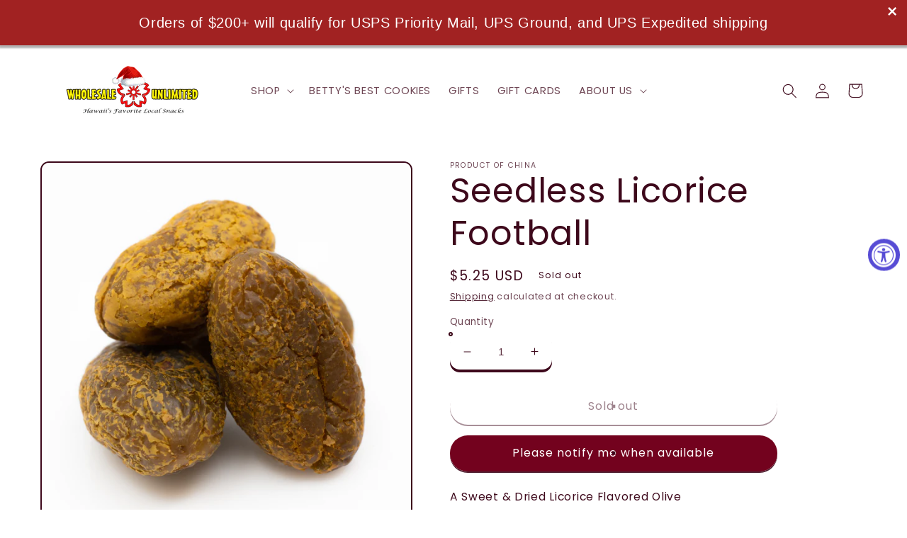

--- FILE ---
content_type: text/javascript; charset=utf-8
request_url: https://s3.us-east-2.amazonaws.com/orderlogic-production/wholesale-unlimited-inc_constraints.js?202502190343
body_size: 37436
content:
var olConstraints = {"shop_id":24970068053,"money_format":"${{amount}}","order_min_quantity":null,"order_max_quantity":null,"messages":{"max_product_quantity_prompt":"To ensure stock for all of our customers maximum order for {{product_title}} is {{quantity}} per household per day!  Multiple orders placed in one day will result in your orders being canceled.  Mahalo for your understanding!","modal_title":"Maximum Exceeded","custom_message":"Please make the appropriate changes to your cart to continue."},"4178043207765_maximum":{"product_id":4178043207765,"product":{"title":"Li Hing Sour Patch Kids"},"variant_count":2,"type":"maximum","amount":"10"},"4178034163797_maximum":{"product_id":4178034163797,"product":{"title":"Lemon Strips"},"variant_count":2,"type":"maximum","amount":"2"},"4178033049685_maximum":{"product_id":4178033049685,"product":{"title":"Dried Lemon Peel"},"variant_count":1,"type":"maximum","amount":"5"},"4178035114069_maximum":{"product_id":4178035114069,"product":{"title":"Local Made Lemon Peel"},"variant_count":1,"type":"maximum","amount":"5"},"4178041765973_maximum":{"product_id":4178041765973,"product":{"title":"Chili Sliced Lemon"},"variant_count":1,"type":"maximum","amount":"5"},"6877606019157_maximum":{"product_id":6877606019157,"product":{"title":"Wholesale Unlimited X Eden in Love Tote Bag"},"variant_count":1,"type":"maximum","amount":"5"},"4178042454101_maximum":{"product_id":4178042454101,"product":{"title":"Ahi Jerky - Original"},"variant_count":1,"type":"maximum","amount":"10"},"4178042519637_maximum":{"product_id":4178042519637,"product":{"title":"Ahi Jerky - Peppered"},"variant_count":1,"type":"maximum","amount":"10"},"4474571718741_maximum":{"product_id":4474571718741,"product":{"title":"Ahi Jerky - Sriracha"},"variant_count":1,"type":"maximum","amount":"10"},"4178029740117_maximum":{"product_id":4178029740117,"product":{"title":"Ahi Jerky - Teriyaki"},"variant_count":1,"type":"maximum","amount":"10"},"4716897108053_maximum":{"product_id":4716897108053,"product":{"title":"Chinese Style Sausage (Lap-Xuong)"},"variant_count":1,"type":"maximum","amount":"10"},"4178018041941_maximum":{"product_id":4178018041941,"product":{"title":"Marlin Jerky (Lemon Salt)"},"variant_count":1,"type":"maximum","amount":"10"},"4178018140245_maximum":{"product_id":4178018140245,"product":{"title":"Marlin Jerky (Onion Pepper)"},"variant_count":1,"type":"maximum","amount":"10"},"4178018238549_maximum":{"product_id":4178018238549,"product":{"title":"Marlin Jerky (Taegu)"},"variant_count":1,"type":"maximum","amount":"10"},"4178018271317_maximum":{"product_id":4178018271317,"product":{"title":"Marlin Jerky (Teriyaki)"},"variant_count":1,"type":"maximum","amount":"10"},"4178052513877_maximum":{"product_id":4178052513877,"product":{"title":"Oberto Bite Size - Cocktail Pep"},"variant_count":1,"type":"maximum","amount":"10"},"4178052153429_maximum":{"product_id":4178052153429,"product":{"title":"Oberto Thin Style Beef Jerky - Original"},"variant_count":1,"type":"maximum","amount":"10"},"4178052186197_maximum":{"product_id":4178052186197,"product":{"title":"Oberto Thin Style Beef Jerky - Peppered"},"variant_count":1,"type":"maximum","amount":"10"},"4178035212373_maximum":{"product_id":4178035212373,"product":{"title":"Paniolo Crispy Beef Jerky Orginal-Teriyaki"},"variant_count":1,"type":"maximum","amount":"10"},"4178051334229_maximum":{"product_id":4178051334229,"product":{"title":"Paniolo Crispy Beef Jerky Pepper"},"variant_count":1,"type":"maximum","amount":"10"},"4178027970645_maximum":{"product_id":4178027970645,"product":{"title":"Biskitop Box Chocolate Roll Wafer"},"variant_count":1,"type":"maximum","amount":"10"},"4178042749013_maximum":{"product_id":4178042749013,"product":{"title":"Biskitop Box Coconut Roll Wafer"},"variant_count":1,"type":"maximum","amount":"10"},"4178017878101_maximum":{"product_id":4178017878101,"product":{"title":"Biskitop Box Strawberry Roll Wafer"},"variant_count":1,"type":"maximum","amount":"10"},"4178027577429_maximum":{"product_id":4178027577429,"product":{"title":"Biskitop Chocolate Roll Wafer"},"variant_count":1,"type":"maximum","amount":"10"},"4178042126421_maximum":{"product_id":4178042126421,"product":{"title":"Biskitop Strawberry Cream Roll Wafer"},"variant_count":1,"type":"maximum","amount":"10"},"4178027380821_maximum":{"product_id":4178027380821,"product":{"title":"Chewy Peanut Cakes"},"variant_count":1,"type":"maximum","amount":"10"},"4178027839573_maximum":{"product_id":4178027839573,"product":{"title":"Mini Sesame Crepes"},"variant_count":1,"type":"maximum","amount":"10"},"4178027905109_maximum":{"product_id":4178027905109,"product":{"title":"Nori Furikake"},"variant_count":1,"type":"maximum","amount":"10"},"4723104055381_maximum":{"product_id":4723104055381,"product":{"title":"Hawaii's Best Birthday Butter Mochi Mix 15 oz"},"variant_count":1,"type":"maximum","amount":"10"},"4178038227029_maximum":{"product_id":4178038227029,"product":{"title":"Hawaii's Best Bread Pudding Mix 8 oz"},"variant_count":1,"type":"maximum","amount":"10"},"4178018664533_maximum":{"product_id":4178018664533,"product":{"title":"Hawaii's Best Butter Mochi Mix 15 oz"},"variant_count":1,"type":"maximum","amount":"10"},"4178015158357_maximum":{"product_id":4178015158357,"product":{"title":"Hawaii's Best Butter Mochi Brownie Mix 16 oz"},"variant_count":1,"type":"maximum","amount":"10"},"4178018992213_maximum":{"product_id":4178018992213,"product":{"title":"Hawaii's Best Coconut Syrup 4 oz"},"variant_count":1,"type":"maximum","amount":"10"},"4178039767125_maximum":{"product_id":4178039767125,"product":{"title":"Hawaii's Best Cornbread Butter Mochi Mix"},"variant_count":1,"type":"maximum","amount":"10"},"4178018566229_maximum":{"product_id":4178018566229,"product":{"title":"Hawaii's Best Coconut Tapioca 6.4 oz"},"variant_count":1,"type":"maximum","amount":"10"},"4178042781781_maximum":{"product_id":4178042781781,"product":{"title":"Hawaii's Best Creamy Coconut Pancake Mix"},"variant_count":1,"type":"maximum","amount":"10"},"4178049040469_maximum":{"product_id":4178049040469,"product":{"title":"Hawaii's Best Custard Butter Mochi Mix 15 oz"},"variant_count":1,"type":"maximum","amount":"10"},"4178047598677_maximum":{"product_id":4178047598677,"product":{"title":"Hawaii's Best Haupia"},"variant_count":1,"type":"maximum","amount":"10"},"4178050252885_maximum":{"product_id":4178050252885,"product":{"title":"Hawaii's Best Kulolo 5.6 oz"},"variant_count":1,"type":"maximum","amount":"10"},"4178049138773_maximum":{"product_id":4178049138773,"product":{"title":"Hawaii's Best Mochiko Chicken Mix"},"variant_count":1,"type":"maximum","amount":"10"},"4178042552405_maximum":{"product_id":4178042552405,"product":{"title":"Hawaii's Best Strawberry Butter Mochi Mix"},"variant_count":1,"type":"maximum","amount":"10"},"4724919795797_maximum":{"product_id":4724919795797,"product":{"title":"Maui Jelly Coconut Syrup"},"variant_count":1,"type":"maximum","amount":"10"},"4178029641813_maximum":{"product_id":4178029641813,"product":{"title":"Maui Jelly Factory Guava Barbeque Sauce"},"variant_count":1,"type":"maximum","amount":"10"},"4178029576277_maximum":{"product_id":4178029576277,"product":{"title":"Maui Jelly Factory Chili Pepper Jelly"},"variant_count":1,"type":"maximum","amount":"10"},"4726551904341_maximum":{"product_id":4726551904341,"product":{"title":"Maui Jelly Factory Guava Butter Sauce"},"variant_count":1,"type":"maximum","amount":"10"},"4178015486037_maximum":{"product_id":4178015486037,"product":{"title":"Maui Jelly Factory Guava Jam"},"variant_count":1,"type":"maximum","amount":"10"},"4178029314133_maximum":{"product_id":4178029314133,"product":{"title":"Maui Jelly Factory Guava Strawberry Jam"},"variant_count":1,"type":"maximum","amount":"10"},"4178028920917_maximum":{"product_id":4178028920917,"product":{"title":"Maui Jelly Factory Guava Jelly"},"variant_count":1,"type":"maximum","amount":"10"},"4178028986453_maximum":{"product_id":4178028986453,"product":{"title":"Maui Jelly Factory Lilikoi Butter Sauce"},"variant_count":1,"type":"maximum","amount":"10"},"4178029084757_maximum":{"product_id":4178029084757,"product":{"title":"Maui Jelly Factory Lilikoi Jelly"},"variant_count":1,"type":"maximum","amount":"10"},"4178021154901_maximum":{"product_id":4178021154901,"product":{"title":"Maui Jelly Factory Mango Chutney"},"variant_count":1,"type":"maximum","amount":"10"},"4178029117525_maximum":{"product_id":4178029117525,"product":{"title":"Maui Jelly Factory Onion Mustard"},"variant_count":1,"type":"maximum","amount":"10"},"4178021122133_maximum":{"product_id":4178021122133,"product":{"title":"Maui Jelly Factory Poha Jam"},"variant_count":1,"type":"maximum","amount":"10"},"4178029412437_maximum":{"product_id":4178029412437,"product":{"title":"Maui Jelly Factory Strawberry Jam"},"variant_count":1,"type":"maximum","amount":"10"},"4178030428245_maximum":{"product_id":4178030428245,"product":{"title":"Hawaiian Kine Dressings - 3 Cracked Pepper"},"variant_count":1,"type":"maximum","amount":"10"},"4178048516181_maximum":{"product_id":4178048516181,"product":{"title":"Clam Jerky"},"variant_count":1,"type":"maximum","amount":"20"},"4178042388565_maximum":{"product_id":4178042388565,"product":{"title":"Ahi Jerky - Lemon Salt"},"variant_count":1,"type":"maximum","amount":"10"},"4178017157205_maximum":{"product_id":4178017157205,"product":{"title":"Hawaiian Kine Dressings - Balsamic Vinegar"},"variant_count":1,"type":"maximum","amount":"10"},"4178030723157_maximum":{"product_id":4178030723157,"product":{"title":"Hawaiian Kine Dressings - Somen"},"variant_count":1,"type":"maximum","amount":"10"},"4178030788693_maximum":{"product_id":4178030788693,"product":{"title":"Hawaiian Kine Dressings - Tasty Splash"},"variant_count":1,"type":"maximum","amount":"10"},"4178028691541_maximum":{"product_id":4178028691541,"product":{"title":"Lavosh"},"variant_count":1,"type":"maximum","amount":"10"},"4178030559317_maximum":{"product_id":4178030559317,"product":{"title":"Hawaiian Kine Dressings - Chili Pepper Vinegar"},"variant_count":1,"type":"maximum","amount":"10"},"4178030624853_maximum":{"product_id":4178030624853,"product":{"title":"Hawaiian Kine Dressings - Ono Drizzle"},"variant_count":1,"type":"maximum","amount":"10"},"4178030886997_maximum":{"product_id":4178030886997,"product":{"title":"Hawaiian Kine Seasonings - Asian Wasabi Oil"},"variant_count":1,"type":"maximum","amount":"10"},"4178030919765_maximum":{"product_id":4178030919765,"product":{"title":"Hawaiian Kine Seasonings - Macadamia Herb Oil"},"variant_count":1,"type":"maximum","amount":"10"},"4178030985301_maximum":{"product_id":4178030985301,"product":{"title":"Halm's Enterprise - Bar-B-Que Sauce"},"variant_count":1,"type":"maximum","amount":"10"},"4178040848469_maximum":{"product_id":4178040848469,"product":{"title":"Anago (Yuzu)"},"variant_count":2,"type":"maximum","amount":"20"},"4178019090517_maximum":{"product_id":4178019090517,"product":{"title":"Codfish (Hot)"},"variant_count":2,"type":"maximum","amount":"20"},"4178019156053_maximum":{"product_id":4178019156053,"product":{"title":"Codfish (Regular)"},"variant_count":2,"type":"maximum","amount":"20"},"4615374831701_maximum":{"product_id":4615374831701,"product":{"title":"Dried Asari Clams"},"variant_count":1,"type":"maximum","amount":"20"},"4178019319893_maximum":{"product_id":4178019319893,"product":{"title":"Dried Clams"},"variant_count":2,"type":"maximum","amount":"20"},"4178019221589_maximum":{"product_id":4178019221589,"product":{"title":"Dried Asari Clams (Hot)"},"variant_count":1,"type":"maximum","amount":"20"},"4178017845333_maximum":{"product_id":4178017845333,"product":{"title":"Angel Hair Cuttlefish"},"variant_count":2,"type":"maximum","amount":"20"},"4178020204629_maximum":{"product_id":4178020204629,"product":{"title":"Dried Scallops"},"variant_count":2,"type":"maximum","amount":"20"},"4178019549269_maximum":{"product_id":4178019549269,"product":{"title":"Hokkaido Golden Cuttlefish"},"variant_count":2,"type":"maximum","amount":"20"},"4178019614805_maximum":{"product_id":4178019614805,"product":{"title":"Jako Mix"},"variant_count":1,"type":"maximum","amount":"20"},"4178019811413_maximum":{"product_id":4178019811413,"product":{"title":"Li Hing New Soft Cuttlefish"},"variant_count":1,"type":"maximum","amount":"20"},"4178019844181_maximum":{"product_id":4178019844181,"product":{"title":"New Soft Cuttlefish"},"variant_count":1,"type":"maximum","amount":"20"},"4178019975253_maximum":{"product_id":4178019975253,"product":{"title":"New Soft Cuttlefish (Hot)"},"variant_count":1,"type":"maximum","amount":"20"},"4178020270165_maximum":{"product_id":4178020270165,"product":{"title":"Prepared Codfish"},"variant_count":3,"type":"maximum","amount":"20"},"4178020368469_maximum":{"product_id":4178020368469,"product":{"title":"Prepared Scallops"},"variant_count":2,"type":"maximum","amount":"20"},"4178020499541_maximum":{"product_id":4178020499541,"product":{"title":"Scallop Strips"},"variant_count":2,"type":"maximum","amount":"20"},"4178014765141_maximum":{"product_id":4178014765141,"product":{"title":"Seafood Combo"},"variant_count":2,"type":"maximum","amount":"20"},"4178016567381_maximum":{"product_id":4178016567381,"product":{"title":"Shirayuki (Crab)"},"variant_count":2,"type":"maximum","amount":"20"},"4178020106325_maximum":{"product_id":4178020106325,"product":{"title":"Shirayuki (Tako)"},"variant_count":2,"type":"maximum","amount":"20"},"4178020171861_maximum":{"product_id":4178020171861,"product":{"title":"Shirayuki (Wasabi)"},"variant_count":2,"type":"maximum","amount":"20"},"4178020597845_maximum":{"product_id":4178020597845,"product":{"title":"Smoked Cuttlefish"},"variant_count":2,"type":"maximum","amount":"20"},"6554925138005_maximum":{"product_id":6554925138005,"product":{"title":"Sweet Sour Tamarind"},"variant_count":1,"type":"maximum","amount":"20"},"4178020827221_maximum":{"product_id":4178020827221,"product":{"title":"Spicy Scallop Strips"},"variant_count":2,"type":"maximum","amount":"20"},"4178020073557_maximum":{"product_id":4178020073557,"product":{"title":"Soft Cuttlefish (Hot)"},"variant_count":3,"type":"maximum","amount":"20"},"4178023186517_maximum":{"product_id":4178023186517,"product":{"title":"Sakura Shrimp"},"variant_count":1,"type":"maximum","amount":"5"},"4178027708501_maximum":{"product_id":4178027708501,"product":{"title":"Anago (Black Pepper)"},"variant_count":2,"type":"maximum","amount":"20"},"4178019352661_maximum":{"product_id":4178019352661,"product":{"title":"Dried Scallops (Small)"},"variant_count":2,"type":"maximum","amount":"20"},"4178019516501_maximum":{"product_id":4178019516501,"product":{"title":"Fried Squid"},"variant_count":2,"type":"maximum","amount":"20"},"4178032984149_maximum":{"product_id":4178032984149,"product":{"title":"Roasted Cuttlefish Legs (Mildly Spicy)"},"variant_count":1,"type":"maximum","amount":"20"},"4178027511893_maximum":{"product_id":4178027511893,"product":{"title":"Roasted Cuttlefish Legs With Chili Cod Roe"},"variant_count":1,"type":"maximum","amount":"20"},"4178020434005_maximum":{"product_id":4178020434005,"product":{"title":"Rolled Ika"},"variant_count":2,"type":"maximum","amount":"20"},"4178014666837_maximum":{"product_id":4178014666837,"product":{"title":"Seafood Combo II"},"variant_count":2,"type":"maximum","amount":"20"},"4178014994517_maximum":{"product_id":4178014994517,"product":{"title":"Baby Seed"},"variant_count":1,"type":"maximum","amount":"5"},"4178042224725_maximum":{"product_id":4178042224725,"product":{"title":"Smoked Ika Sticks"},"variant_count":2,"type":"maximum","amount":"20"},"4178020696149_maximum":{"product_id":4178020696149,"product":{"title":"Sweet \u0026 Spicy Squid"},"variant_count":1,"type":"maximum","amount":"20"},"4178020008021_maximum":{"product_id":4178020008021,"product":{"title":"Soft Cuttlefish"},"variant_count":3,"type":"maximum","amount":"20"},"4178020663381_maximum":{"product_id":4178020663381,"product":{"title":"Smoked Ika Legs"},"variant_count":2,"type":"maximum","amount":"5"},"4178015060053_maximum":{"product_id":4178015060053,"product":{"title":"Baby Seedless Ume (PROP65)"},"variant_count":1,"type":"maximum","amount":"5"},"4178016534613_maximum":{"product_id":4178016534613,"product":{"title":"Big Red Seed (Prune) PROP65"},"variant_count":1,"type":"maximum","amount":"5"},"4178015813717_maximum":{"product_id":4178015813717,"product":{"title":"Brown Ginger (PROP65)"},"variant_count":1,"type":"maximum","amount":"5"},"4178015944789_maximum":{"product_id":4178015944789,"product":{"title":"cake olive"},"variant_count":2,"type":"maximum","amount":"5"},"4178016010325_maximum":{"product_id":4178016010325,"product":{"title":"Candied Ginger (PROP65)"},"variant_count":1,"type":"maximum","amount":"5"},"4178016075861_maximum":{"product_id":4178016075861,"product":{"title":"Cherries On The Rocks"},"variant_count":1,"type":"maximum","amount":"5"},"4178016108629_maximum":{"product_id":4178016108629,"product":{"title":"Cherry Seed"},"variant_count":2,"type":"maximum","amount":"5"},"4730389823573_maximum":{"product_id":4730389823573,"product":{"title":"Coconut Sunflower Seeds"},"variant_count":1,"type":"maximum","amount":"5"},"4178016206933_maximum":{"product_id":4178016206933,"product":{"title":"Cracked Seed (PROP65)"},"variant_count":2,"type":"maximum","amount":"5"},"4178015649877_maximum":{"product_id":4178015649877,"product":{"title":"Dried Cranberries"},"variant_count":2,"type":"maximum","amount":"5"},"4178016665685_maximum":{"product_id":4178016665685,"product":{"title":"Dried Lychee"},"variant_count":2,"type":"maximum","amount":"5"},"4178027282517_maximum":{"product_id":4178027282517,"product":{"title":"Dried Mandarin Oranges"},"variant_count":2,"type":"maximum","amount":"5"},"4178033115221_maximum":{"product_id":4178033115221,"product":{"title":"Dried Papaya"},"variant_count":1,"type":"maximum","amount":"5"},"4178033147989_maximum":{"product_id":4178033147989,"product":{"title":"Dried Seedless Plum (PROP65)"},"variant_count":1,"type":"maximum","amount":"5"},"4178033213525_maximum":{"product_id":4178033213525,"product":{"title":"Dried Seedless Prune (PROP65)"},"variant_count":1,"type":"maximum","amount":"5"},"4178033311829_maximum":{"product_id":4178033311829,"product":{"title":"Dried Strawberries"},"variant_count":1,"type":"maximum","amount":"5"},"4178033410133_maximum":{"product_id":4178033410133,"product":{"title":"Dried Strip Mango"},"variant_count":1,"type":"maximum","amount":"5"},"4178043732053_maximum":{"product_id":4178043732053,"product":{"title":"Golden Baby Peach"},"variant_count":1,"type":"maximum","amount":"5"},"4178034589781_maximum":{"product_id":4178034589781,"product":{"title":"Hapa Li Hing Mui (PROP65)"},"variant_count":1,"type":"maximum","amount":"5"},"4178033573973_maximum":{"product_id":4178033573973,"product":{"title":"Honey Cherry (PROP65)"},"variant_count":1,"type":"maximum","amount":"5"},"4178047139925_maximum":{"product_id":4178047139925,"product":{"title":"Jabong Peel"},"variant_count":1,"type":"maximum","amount":"5"},"4178033606741_maximum":{"product_id":4178033606741,"product":{"title":"Juicy Apricot With Lemon (PROP65)"},"variant_count":1,"type":"maximum","amount":"5"},"4178033639509_maximum":{"product_id":4178033639509,"product":{"title":"Juicy Li Hing Mui (PROP65)"},"variant_count":2,"type":"maximum","amount":"5"},"4178018598997_maximum":{"product_id":4178018598997,"product":{"title":"Juicy Whole Lemon"},"variant_count":1,"type":"maximum","amount":"5"},"4178033705045_maximum":{"product_id":4178033705045,"product":{"title":"Jumbo Ume Seed (PROP65)"},"variant_count":1,"type":"maximum","amount":"5"},"4178039799893_maximum":{"product_id":4178039799893,"product":{"title":"Kari Kari Ume (PROP65)"},"variant_count":1,"type":"maximum","amount":"5"},"4178033836117_maximum":{"product_id":4178033836117,"product":{"title":"Kumquat"},"variant_count":1,"type":"maximum","amount":"5"},"4178034032725_maximum":{"product_id":4178034032725,"product":{"title":"Lemon Ginger (PROP65)"},"variant_count":1,"type":"maximum","amount":"5"},"4178034131029_maximum":{"product_id":4178034131029,"product":{"title":"Lemon Rings"},"variant_count":1,"type":"maximum","amount":"5"},"4178034884693_maximum":{"product_id":4178034884693,"product":{"title":"Licorice Cherry Seed (PROP65)"},"variant_count":1,"type":"maximum","amount":"5"},"4178034917461_maximum":{"product_id":4178034917461,"product":{"title":"Licorice Football"},"variant_count":1,"type":"maximum","amount":"5"},"4178034982997_maximum":{"product_id":4178034982997,"product":{"title":"Licorice Lemon Peel"},"variant_count":1,"type":"maximum","amount":"5"},"4178035081301_maximum":{"product_id":4178035081301,"product":{"title":"Licorice Seedless Plum (PROP65)"},"variant_count":1,"type":"maximum","amount":"5"},"4178034262101_maximum":{"product_id":4178034262101,"product":{"title":"Li Hing Apricots"},"variant_count":1,"type":"maximum","amount":"5"},"4178018730069_maximum":{"product_id":4178018730069,"product":{"title":"Li Hing Baby Seedless Ume (PROP65)"},"variant_count":1,"type":"maximum","amount":"5"},"4178034393173_maximum":{"product_id":4178034393173,"product":{"title":"Li Hing Cranberries"},"variant_count":2,"type":"maximum","amount":"5"},"4178034458709_maximum":{"product_id":4178034458709,"product":{"title":"Li Hing Dried Strawberries"},"variant_count":1,"type":"maximum","amount":"5"},"4178034491477_maximum":{"product_id":4178034491477,"product":{"title":"Li Hing Fuji Apples"},"variant_count":1,"type":"maximum","amount":"5"},"4178043011157_maximum":{"product_id":4178043011157,"product":{"title":"Li Hing Mui Candy (PROP65)"},"variant_count":2,"type":"maximum","amount":"5"},"4178034622549_maximum":{"product_id":4178034622549,"product":{"title":"Li Hing Mui Red (PROP65)"},"variant_count":3,"type":"maximum","amount":"5"},"4178034688085_maximum":{"product_id":4178034688085,"product":{"title":"Li Hing Mui White (PROP65)"},"variant_count":3,"type":"maximum","amount":"5"},"4178034720853_maximum":{"product_id":4178034720853,"product":{"title":"Li Hing Pineapple/Cranberry"},"variant_count":1,"type":"maximum","amount":"5"},"4178018435157_maximum":{"product_id":4178018435157,"product":{"title":"Li Hing Sliced Lemon"},"variant_count":1,"type":"maximum","amount":"5"},"4178033508437_maximum":{"product_id":4178033508437,"product":{"title":"Football"},"variant_count":1,"type":"maximum","amount":"5"},"4178027216981_maximum":{"product_id":4178027216981,"product":{"title":"Sliced Guava"},"variant_count":1,"type":"maximum","amount":"10"},"4178036424789_maximum":{"product_id":4178036424789,"product":{"title":"Pineapple Chunks"},"variant_count":1,"type":"maximum","amount":"5"},"4178035245141_maximum":{"product_id":4178035245141,"product":{"title":"Premium Shredded Red Ginger (PROP65)"},"variant_count":1,"type":"maximum","amount":"5"},"4178035277909_maximum":{"product_id":4178035277909,"product":{"title":"Rock Salt Plum (PROP65)"},"variant_count":1,"type":"maximum","amount":"5"},"4178035441749_maximum":{"product_id":4178035441749,"product":{"title":"Salted Seed (PROP65)"},"variant_count":1,"type":"maximum","amount":"5"},"4684240748629_maximum":{"product_id":4684240748629,"product":{"title":"Seedless Licorice Football"},"variant_count":1,"type":"maximum","amount":"5"},"4178037014613_maximum":{"product_id":4178037014613,"product":{"title":"Sweet Sour Ginger Bits (PROP65)"},"variant_count":1,"type":"maximum","amount":"5"},"4178037047381_maximum":{"product_id":4178037047381,"product":{"title":"Sweet Sour Plum (PROP65)"},"variant_count":1,"type":"maximum","amount":"5"},"4178037112917_maximum":{"product_id":4178037112917,"product":{"title":"Sweet Sour Salted Seed (PROP65)"},"variant_count":1,"type":"maximum","amount":"5"},"6554869301333_maximum":{"product_id":6554869301333,"product":{"title":"Sweet Whole Plum (Prune)"},"variant_count":1,"type":"maximum","amount":"5"},"4178050580565_maximum":{"product_id":4178050580565,"product":{"title":"Tamarind Candy"},"variant_count":1,"type":"maximum","amount":"5"},"4178052350037_maximum":{"product_id":4178052350037,"product":{"title":"Tamarind Candy with Chili"},"variant_count":1,"type":"maximum","amount":"5"},"4178037473365_maximum":{"product_id":4178037473365,"product":{"title":"Wet Li Hing Mui (PROP65)"},"variant_count":1,"type":"maximum","amount":"5"},"4178037702741_maximum":{"product_id":4178037702741,"product":{"title":"Winter Ginger (PROP65)"},"variant_count":1,"type":"maximum","amount":"5"},"4178035802197_maximum":{"product_id":4178035802197,"product":{"title":"Seedless Li Hing Plum (Prune) (PROP65)"},"variant_count":1,"type":"maximum","amount":"5"},"4178035998805_maximum":{"product_id":4178035998805,"product":{"title":"Seedless Plum (PROP65)"},"variant_count":1,"type":"maximum","amount":"5"},"4178036654165_maximum":{"product_id":4178036654165,"product":{"title":"Super Sweet Li Hing Mui (PROP65)"},"variant_count":1,"type":"maximum","amount":"5"},"4178036719701_maximum":{"product_id":4178036719701,"product":{"title":"Sweet Baby Li Hing Mui (PROP65)"},"variant_count":1,"type":"maximum","amount":"5"},"4178036850773_maximum":{"product_id":4178036850773,"product":{"title":"Sweet Li Hing Mui - Red (PROP65)"},"variant_count":3,"type":"maximum","amount":"5"},"4178036916309_maximum":{"product_id":4178036916309,"product":{"title":"Sweet Li Hing Mui - White (PROP65)"},"variant_count":1,"type":"maximum","amount":"5"},"4178035671125_maximum":{"product_id":4178035671125,"product":{"title":"Seedless Li Hing Peach"},"variant_count":1,"type":"maximum","amount":"5"},"4178036228181_maximum":{"product_id":4178036228181,"product":{"title":"Seedless Whole Cherry (PROP65)"},"variant_count":1,"type":"maximum","amount":"5"},"4178036457557_maximum":{"product_id":4178036457557,"product":{"title":"Slivered Rose Cherry (PROP65)"},"variant_count":1,"type":"maximum","amount":"5"},"4178051629141_maximum":{"product_id":4178051629141,"product":{"title":"Sliced Lemon"},"variant_count":1,"type":"maximum","amount":"5"},"4178036785237_maximum":{"product_id":4178036785237,"product":{"title":"Sweet Li Hing Ginger (PROP65)"},"variant_count":2,"type":"maximum","amount":"5"},"4178031378517_maximum":{"product_id":4178031378517,"product":{"title":"Shelled Sunflower Seeds"},"variant_count":1,"type":"maximum","amount":"10"},"4178036260949_maximum":{"product_id":4178036260949,"product":{"title":"Shredded Mango"},"variant_count":1,"type":"maximum","amount":"10"},"4178042257493_maximum":{"product_id":4178042257493,"product":{"title":"Ono Japan Ume (PROP65)"},"variant_count":2,"type":"maximum","amount":"5"},"4178044747861_maximum":{"product_id":4178044747861,"product":{"title":"Orange Peel"},"variant_count":1,"type":"maximum","amount":"5"},"4178051760213_maximum":{"product_id":4178051760213,"product":{"title":"Pickled Plum (PROP65)"},"variant_count":1,"type":"maximum","amount":"5"},"6554872447061_maximum":{"product_id":6554872447061,"product":{"title":"Rose Dried Prune (Plum)"},"variant_count":1,"type":"maximum","amount":"5"},"4178032263253_maximum":{"product_id":4178032263253,"product":{"title":"Seedless Cream Peach (PROP65)"},"variant_count":1,"type":"maximum","amount":"5"},"4178049499221_maximum":{"product_id":4178049499221,"product":{"title":"Seedless Cream Prune (PROP65)"},"variant_count":1,"type":"maximum","amount":"5"},"4178035474517_maximum":{"product_id":4178035474517,"product":{"title":"Seedless Cream Ume (PROP65)"},"variant_count":1,"type":"maximum","amount":"5"},"4178035540053_maximum":{"product_id":4178035540053,"product":{"title":"Seedless Li Hing Cherry (Prop65)"},"variant_count":3,"type":"maximum","amount":"5"},"4178035572821_maximum":{"product_id":4178035572821,"product":{"title":"Seedless Li Hing Mui (PROP65)"},"variant_count":2,"type":"maximum","amount":"5"},"4178032525397_maximum":{"product_id":4178032525397,"product":{"title":"Sweet Sour Baby Prune (PROP65)"},"variant_count":1,"type":"maximum","amount":"5"},"4178049368149_maximum":{"product_id":4178049368149,"product":{"title":"Sweet Sour Seedless Plum (PROP65)"},"variant_count":1,"type":"maximum","amount":"5"},"4178037178453_maximum":{"product_id":4178037178453,"product":{"title":"Sweet Sour Wholeseed"},"variant_count":2,"type":"maximum","amount":"5"},"4178037342293_maximum":{"product_id":4178037342293,"product":{"title":"Wet Honey Lemon"},"variant_count":1,"type":"maximum","amount":"5"},"4178037407829_maximum":{"product_id":4178037407829,"product":{"title":"Wet Lemon Peel"},"variant_count":1,"type":"maximum","amount":"5"},"4178015289429_maximum":{"product_id":4178015289429,"product":{"title":"White Mountain Plum (PROP65)"},"variant_count":1,"type":"maximum","amount":"5"},"4178036523093_maximum":{"product_id":4178036523093,"product":{"title":"Snow Plum (PROP65)"},"variant_count":1,"type":"maximum","amount":"5"},"4178049237077_maximum":{"product_id":4178049237077,"product":{"title":"Seedless Li Hing Mui - White (PROP65)"},"variant_count":2,"type":"maximum","amount":"5"},"4178036031573_maximum":{"product_id":4178036031573,"product":{"title":"Seedless Sweet Li Hing Mui (PROP65)"},"variant_count":2,"type":"maximum","amount":"5"},"4178037571669_maximum":{"product_id":4178037571669,"product":{"title":"Seedless Sweet Li Hing Mui White (PROP65)"},"variant_count":2,"type":"maximum","amount":"5"},"4178036555861_maximum":{"product_id":4178036555861,"product":{"title":"Soft Li Hing Mui (PROP65)"},"variant_count":2,"type":"maximum","amount":"5"},"4178050023509_maximum":{"product_id":4178050023509,"product":{"title":"Seedless Sweet Ume (PROP65)"},"variant_count":2,"type":"maximum","amount":"5"},"4178036949077_maximum":{"product_id":4178036949077,"product":{"title":"Sweet Red Ginger (PROP65)"},"variant_count":1,"type":"maximum","amount":"5"},"4178032197717_maximum":{"product_id":4178032197717,"product":{"title":"Sweet Ginger Chunks (PROP65)"},"variant_count":1,"type":"maximum","amount":"5"},"4178031640661_maximum":{"product_id":4178031640661,"product":{"title":"Gummy Bear Lei"},"variant_count":1,"type":"maximum","amount":"20"},"4178047762517_maximum":{"product_id":4178047762517,"product":{"title":"Volcano Popping Candy - Cola"},"variant_count":1,"type":"maximum","amount":"5"},"4178047991893_maximum":{"product_id":4178047991893,"product":{"title":"Volcano Popping Candy - Green Apple"},"variant_count":1,"type":"maximum","amount":"5"},"4178048024661_maximum":{"product_id":4178048024661,"product":{"title":"Volcano Popping Candy - Lychee"},"variant_count":1,"type":"maximum","amount":"5"},"4178029510741_maximum":{"product_id":4178029510741,"product":{"title":"Volcano Popping Candy - Strawberry"},"variant_count":1,"type":"maximum","amount":"5"},"4178016338005_maximum":{"product_id":4178016338005,"product":{"title":"Almond Crunch"},"variant_count":1,"type":"maximum","amount":"5"},"4178048647253_maximum":{"product_id":4178048647253,"product":{"title":"Mixed Roots Chips Rosemary Garlic"},"variant_count":1,"type":"maximum","amount":"5"},"4178048221269_maximum":{"product_id":4178048221269,"product":{"title":"Mixed Roots Chips Salt \u0026 Vinegar"},"variant_count":1,"type":"maximum","amount":"5"},"6588250587221_maximum":{"product_id":6588250587221,"product":{"title":"Kettle Chips Maui Onion"},"variant_count":1,"type":"maximum","amount":"5"},"4178020925525_maximum":{"product_id":4178020925525,"product":{"title":"Taro Chips - Kiawe BBQ"},"variant_count":1,"type":"maximum","amount":"5"},"4178021023829_maximum":{"product_id":4178021023829,"product":{"title":"Taro Chips - Original"},"variant_count":1,"type":"maximum","amount":"5"},"4178028888149_maximum":{"product_id":4178028888149,"product":{"title":"Taro Chips - Zesty Garlic"},"variant_count":1,"type":"maximum","amount":"5"},"4178020892757_maximum":{"product_id":4178020892757,"product":{"title":"Taro \u0026 Sweet Potato Chips"},"variant_count":1,"type":"maximum","amount":"5"},"4178049630293_maximum":{"product_id":4178049630293,"product":{"title":"Chibi Arare"},"variant_count":1,"type":"maximum","amount":"10"},"4178023383125_maximum":{"product_id":4178023383125,"product":{"title":"Crispy Crunch"},"variant_count":1,"type":"maximum","amount":"10"},"4178023252053_maximum":{"product_id":4178023252053,"product":{"title":"Cashew Nut Crunch"},"variant_count":1,"type":"maximum","amount":"5"},"4178026954837_maximum":{"product_id":4178026954837,"product":{"title":"Wasabi Pistachio Crunch"},"variant_count":1,"type":"maximum","amount":"5"},"4178047959125_maximum":{"product_id":4178047959125,"product":{"title":"Ono Giant Shrimp Chips (Original)"},"variant_count":1,"type":"maximum","amount":"3"},"4178042912853_maximum":{"product_id":4178042912853,"product":{"title":"Li Hing Gummy Bears"},"variant_count":2,"type":"maximum","amount":"5"},"4178032033877_maximum":{"product_id":4178032033877,"product":{"title":"Wasabi Green Peas"},"variant_count":2,"type":"maximum","amount":"10"},"4178018861141_maximum":{"product_id":4178018861141,"product":{"title":"Jumbo Prune (PROP65)"},"variant_count":1,"type":"maximum","amount":"5"},"4178035146837_maximum":{"product_id":4178035146837,"product":{"title":"Local Made Plum Mui (PROP65)"},"variant_count":1,"type":"maximum","amount":"5"},"4178034753621_maximum":{"product_id":4178034753621,"product":{"title":"Li Hing Powder"},"variant_count":2,"type":"maximum","amount":"4"},"4178018467925_maximum":{"product_id":4178018467925,"product":{"title":"Mrs. Mori's Mix"},"variant_count":1,"type":"maximum","amount":"5"},"4178037276757_maximum":{"product_id":4178037276757,"product":{"title":"Sweet Sour Wholeseed (PROP65)"},"variant_count":2,"type":"maximum","amount":"5"},"4178044780629_maximum":{"product_id":4178044780629,"product":{"title":"Sweet Sour Peach"},"variant_count":1,"type":"maximum","amount":"5"},"4178046746709_maximum":{"product_id":4178046746709,"product":{"title":"White Rabbit Milk Candy"},"variant_count":1,"type":"maximum","amount":"5"},"4178028527701_maximum":{"product_id":4178028527701,"product":{"title":"Popcorn (Sweet Colored)"},"variant_count":1,"type":"maximum","amount":"5"},"4178028462165_maximum":{"product_id":4178028462165,"product":{"title":"Unpopped Popcorn (Hurricane)"},"variant_count":1,"type":"maximum","amount":"5"},"4178027806805_maximum":{"product_id":4178027806805,"product":{"title":"Maebo One-Ton Chips"},"variant_count":1,"type":"maximum","amount":"5"},"6805644345429_maximum":{"product_id":6805644345429,"product":{"title":"Watermelon Rings"},"variant_count":1,"type":"maximum","amount":"10"},"4178017026133_maximum":{"product_id":4178017026133,"product":{"title":"Apple Rings"},"variant_count":1,"type":"maximum","amount":"10"},"4178044452949_maximum":{"product_id":4178044452949,"product":{"title":"Peach Rings"},"variant_count":1,"type":"maximum","amount":"10"},"6554552336469_maximum":{"product_id":6554552336469,"product":{"title":"Li Hing Gummy Pineapple Rings"},"variant_count":1,"type":"maximum","amount":"10"},"6805645754453_maximum":{"product_id":6805645754453,"product":{"title":"Strawberry Puff"},"variant_count":1,"type":"maximum","amount":"10"},"4178031771733_maximum":{"product_id":4178031771733,"product":{"title":"Arare Lei"},"variant_count":1,"type":"maximum","amount":"5"},"4178045403221_maximum":{"product_id":4178045403221,"product":{"title":"Sour Watermelon"},"variant_count":2,"type":"maximum","amount":"5"},"4178043306069_maximum":{"product_id":4178043306069,"product":{"title":"Li Hing Sour Watermelon"},"variant_count":1,"type":"maximum","amount":"5"},"6715907113045_maximum":{"product_id":6715907113045,"product":{"title":"Li Hing Lemon Peel Kanake"},"variant_count":1,"type":"maximum","amount":"5"},"4178046615637_maximum":{"product_id":4178046615637,"product":{"title":"Red Ume Candy (PROP65)"},"variant_count":1,"type":"maximum","amount":"5"},"6727498989653_maximum":{"product_id":6727498989653,"product":{"title":"Papaya Strips"},"variant_count":1,"type":"maximum","amount":"5"},"4178033999957_maximum":{"product_id":4178033999957,"product":{"title":"Lemon Balls"},"variant_count":1,"type":"maximum","amount":"5"},"4178028265557_maximum":{"product_id":4178028265557,"product":{"title":"Sakura Ume Arare"},"variant_count":1,"type":"maximum","amount":"2"},"4178034557013_maximum":{"product_id":4178034557013,"product":{"title":"Li Hing Dried Lychee"},"variant_count":2,"type":"maximum","amount":"2"},"4178041012309_maximum":{"product_id":4178041012309,"product":{"title":"Gummy Bears"},"variant_count":2,"type":"maximum","amount":"5"},"4178051039317_maximum":{"product_id":4178051039317,"product":{"title":"Lemon Peel Gummy Bears"},"variant_count":1,"type":"maximum","amount":"5"},"4178023546965_maximum":{"product_id":4178023546965,"product":{"title":"Fortune Cookies"},"variant_count":1,"type":"maximum","amount":"5"},"4178026201173_maximum":{"product_id":4178026201173,"product":{"title":"Pistachio Crunch"},"variant_count":1,"type":"maximum","amount":"5"},"4178028396629_maximum":{"product_id":4178028396629,"product":{"title":"Popcorn (Furi Crunch)"},"variant_count":1,"type":"maximum","amount":"5"},"4178028134485_maximum":{"product_id":4178028134485,"product":{"title":"Ono Giant Shrimp Chips (Furikake)"},"variant_count":1,"type":"maximum","amount":"3"},"4178017222741_maximum":{"product_id":4178017222741,"product":{"title":"Furikake Potato Chips"},"variant_count":1,"type":"maximum","amount":"5"},"tag_constraints":{},"tier":1,"deleted":false,"cart_metadata":false,"hide_dynamic_checkout_button":true}

--- FILE ---
content_type: text/javascript; charset=utf-8
request_url: https://wholesaleunlimitedhi.com/products/seedless-licorice-football.js
body_size: 131
content:
{"id":4684240748629,"title":"Seedless Licorice Football","handle":"seedless-licorice-football","description":"\u003ch5\u003eA Sweet \u0026amp; Dried Licorice Flavored Olive\u003c\/h5\u003e\nProduct Of Taiwan\u003cbr\u003e\u003cb\u003e7 oz Packages\u003c\/b\u003e","published_at":"2026-01-16T15:14:43-10:00","created_at":"2020-06-01T12:40:50-10:00","vendor":"Product Of China","type":"Seeds","tags":["NA","Seeds"],"price":525,"price_min":525,"price_max":525,"available":false,"price_varies":false,"compare_at_price":null,"compare_at_price_min":0,"compare_at_price_max":0,"compare_at_price_varies":false,"variants":[{"id":32397737492565,"title":"Default Title","option1":"Default Title","option2":null,"option3":null,"sku":"855","requires_shipping":true,"taxable":true,"featured_image":null,"available":false,"name":"Seedless Licorice Football","public_title":null,"options":["Default Title"],"price":525,"weight":7000,"compare_at_price":null,"inventory_management":"shopify","barcode":"855","requires_selling_plan":false,"selling_plan_allocations":[]}],"images":["\/\/cdn.shopify.com\/s\/files\/1\/0249\/7006\/8053\/products\/DSC1976.jpg?v=1591052794"],"featured_image":"\/\/cdn.shopify.com\/s\/files\/1\/0249\/7006\/8053\/products\/DSC1976.jpg?v=1591052794","options":[{"name":"Title","position":1,"values":["Default Title"]}],"url":"\/products\/seedless-licorice-football","media":[{"alt":"Seedless Licorice Football - Wholesale Unlimited Inc.","id":7034780155989,"position":1,"preview_image":{"aspect_ratio":1.0,"height":2500,"width":2500,"src":"https:\/\/cdn.shopify.com\/s\/files\/1\/0249\/7006\/8053\/products\/DSC1976.jpg?v=1591052794"},"aspect_ratio":1.0,"height":2500,"media_type":"image","src":"https:\/\/cdn.shopify.com\/s\/files\/1\/0249\/7006\/8053\/products\/DSC1976.jpg?v=1591052794","width":2500}],"requires_selling_plan":false,"selling_plan_groups":[]}